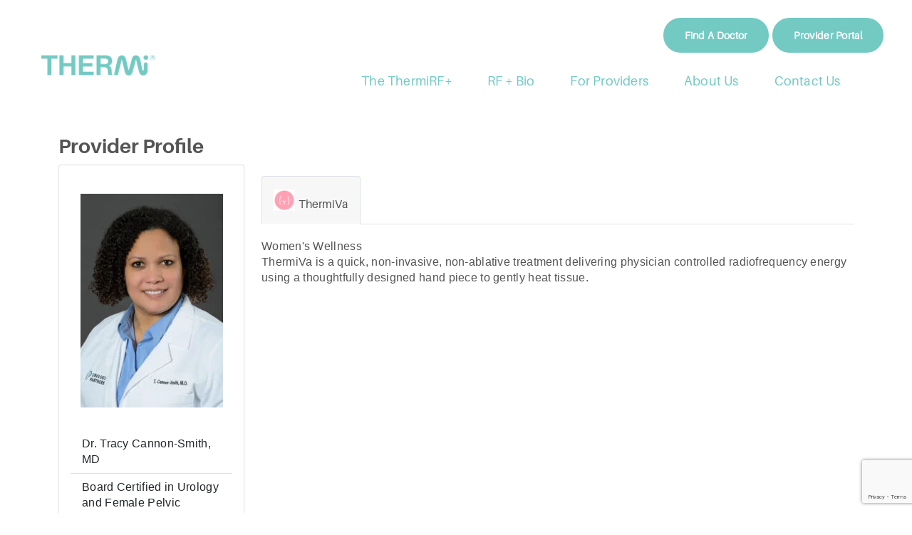

--- FILE ---
content_type: text/html; charset=utf-8
request_url: https://www.google.com/recaptcha/api2/anchor?ar=1&k=6LeV5ZsUAAAAAPeS0B_hMp5Rl9tuEs6CTL1HCD2_&co=aHR0cHM6Ly90aGVybWkuY29tOjQ0Mw..&hl=en&v=PoyoqOPhxBO7pBk68S4YbpHZ&size=invisible&anchor-ms=20000&execute-ms=30000&cb=9fnswj849mm8
body_size: 48924
content:
<!DOCTYPE HTML><html dir="ltr" lang="en"><head><meta http-equiv="Content-Type" content="text/html; charset=UTF-8">
<meta http-equiv="X-UA-Compatible" content="IE=edge">
<title>reCAPTCHA</title>
<style type="text/css">
/* cyrillic-ext */
@font-face {
  font-family: 'Roboto';
  font-style: normal;
  font-weight: 400;
  font-stretch: 100%;
  src: url(//fonts.gstatic.com/s/roboto/v48/KFO7CnqEu92Fr1ME7kSn66aGLdTylUAMa3GUBHMdazTgWw.woff2) format('woff2');
  unicode-range: U+0460-052F, U+1C80-1C8A, U+20B4, U+2DE0-2DFF, U+A640-A69F, U+FE2E-FE2F;
}
/* cyrillic */
@font-face {
  font-family: 'Roboto';
  font-style: normal;
  font-weight: 400;
  font-stretch: 100%;
  src: url(//fonts.gstatic.com/s/roboto/v48/KFO7CnqEu92Fr1ME7kSn66aGLdTylUAMa3iUBHMdazTgWw.woff2) format('woff2');
  unicode-range: U+0301, U+0400-045F, U+0490-0491, U+04B0-04B1, U+2116;
}
/* greek-ext */
@font-face {
  font-family: 'Roboto';
  font-style: normal;
  font-weight: 400;
  font-stretch: 100%;
  src: url(//fonts.gstatic.com/s/roboto/v48/KFO7CnqEu92Fr1ME7kSn66aGLdTylUAMa3CUBHMdazTgWw.woff2) format('woff2');
  unicode-range: U+1F00-1FFF;
}
/* greek */
@font-face {
  font-family: 'Roboto';
  font-style: normal;
  font-weight: 400;
  font-stretch: 100%;
  src: url(//fonts.gstatic.com/s/roboto/v48/KFO7CnqEu92Fr1ME7kSn66aGLdTylUAMa3-UBHMdazTgWw.woff2) format('woff2');
  unicode-range: U+0370-0377, U+037A-037F, U+0384-038A, U+038C, U+038E-03A1, U+03A3-03FF;
}
/* math */
@font-face {
  font-family: 'Roboto';
  font-style: normal;
  font-weight: 400;
  font-stretch: 100%;
  src: url(//fonts.gstatic.com/s/roboto/v48/KFO7CnqEu92Fr1ME7kSn66aGLdTylUAMawCUBHMdazTgWw.woff2) format('woff2');
  unicode-range: U+0302-0303, U+0305, U+0307-0308, U+0310, U+0312, U+0315, U+031A, U+0326-0327, U+032C, U+032F-0330, U+0332-0333, U+0338, U+033A, U+0346, U+034D, U+0391-03A1, U+03A3-03A9, U+03B1-03C9, U+03D1, U+03D5-03D6, U+03F0-03F1, U+03F4-03F5, U+2016-2017, U+2034-2038, U+203C, U+2040, U+2043, U+2047, U+2050, U+2057, U+205F, U+2070-2071, U+2074-208E, U+2090-209C, U+20D0-20DC, U+20E1, U+20E5-20EF, U+2100-2112, U+2114-2115, U+2117-2121, U+2123-214F, U+2190, U+2192, U+2194-21AE, U+21B0-21E5, U+21F1-21F2, U+21F4-2211, U+2213-2214, U+2216-22FF, U+2308-230B, U+2310, U+2319, U+231C-2321, U+2336-237A, U+237C, U+2395, U+239B-23B7, U+23D0, U+23DC-23E1, U+2474-2475, U+25AF, U+25B3, U+25B7, U+25BD, U+25C1, U+25CA, U+25CC, U+25FB, U+266D-266F, U+27C0-27FF, U+2900-2AFF, U+2B0E-2B11, U+2B30-2B4C, U+2BFE, U+3030, U+FF5B, U+FF5D, U+1D400-1D7FF, U+1EE00-1EEFF;
}
/* symbols */
@font-face {
  font-family: 'Roboto';
  font-style: normal;
  font-weight: 400;
  font-stretch: 100%;
  src: url(//fonts.gstatic.com/s/roboto/v48/KFO7CnqEu92Fr1ME7kSn66aGLdTylUAMaxKUBHMdazTgWw.woff2) format('woff2');
  unicode-range: U+0001-000C, U+000E-001F, U+007F-009F, U+20DD-20E0, U+20E2-20E4, U+2150-218F, U+2190, U+2192, U+2194-2199, U+21AF, U+21E6-21F0, U+21F3, U+2218-2219, U+2299, U+22C4-22C6, U+2300-243F, U+2440-244A, U+2460-24FF, U+25A0-27BF, U+2800-28FF, U+2921-2922, U+2981, U+29BF, U+29EB, U+2B00-2BFF, U+4DC0-4DFF, U+FFF9-FFFB, U+10140-1018E, U+10190-1019C, U+101A0, U+101D0-101FD, U+102E0-102FB, U+10E60-10E7E, U+1D2C0-1D2D3, U+1D2E0-1D37F, U+1F000-1F0FF, U+1F100-1F1AD, U+1F1E6-1F1FF, U+1F30D-1F30F, U+1F315, U+1F31C, U+1F31E, U+1F320-1F32C, U+1F336, U+1F378, U+1F37D, U+1F382, U+1F393-1F39F, U+1F3A7-1F3A8, U+1F3AC-1F3AF, U+1F3C2, U+1F3C4-1F3C6, U+1F3CA-1F3CE, U+1F3D4-1F3E0, U+1F3ED, U+1F3F1-1F3F3, U+1F3F5-1F3F7, U+1F408, U+1F415, U+1F41F, U+1F426, U+1F43F, U+1F441-1F442, U+1F444, U+1F446-1F449, U+1F44C-1F44E, U+1F453, U+1F46A, U+1F47D, U+1F4A3, U+1F4B0, U+1F4B3, U+1F4B9, U+1F4BB, U+1F4BF, U+1F4C8-1F4CB, U+1F4D6, U+1F4DA, U+1F4DF, U+1F4E3-1F4E6, U+1F4EA-1F4ED, U+1F4F7, U+1F4F9-1F4FB, U+1F4FD-1F4FE, U+1F503, U+1F507-1F50B, U+1F50D, U+1F512-1F513, U+1F53E-1F54A, U+1F54F-1F5FA, U+1F610, U+1F650-1F67F, U+1F687, U+1F68D, U+1F691, U+1F694, U+1F698, U+1F6AD, U+1F6B2, U+1F6B9-1F6BA, U+1F6BC, U+1F6C6-1F6CF, U+1F6D3-1F6D7, U+1F6E0-1F6EA, U+1F6F0-1F6F3, U+1F6F7-1F6FC, U+1F700-1F7FF, U+1F800-1F80B, U+1F810-1F847, U+1F850-1F859, U+1F860-1F887, U+1F890-1F8AD, U+1F8B0-1F8BB, U+1F8C0-1F8C1, U+1F900-1F90B, U+1F93B, U+1F946, U+1F984, U+1F996, U+1F9E9, U+1FA00-1FA6F, U+1FA70-1FA7C, U+1FA80-1FA89, U+1FA8F-1FAC6, U+1FACE-1FADC, U+1FADF-1FAE9, U+1FAF0-1FAF8, U+1FB00-1FBFF;
}
/* vietnamese */
@font-face {
  font-family: 'Roboto';
  font-style: normal;
  font-weight: 400;
  font-stretch: 100%;
  src: url(//fonts.gstatic.com/s/roboto/v48/KFO7CnqEu92Fr1ME7kSn66aGLdTylUAMa3OUBHMdazTgWw.woff2) format('woff2');
  unicode-range: U+0102-0103, U+0110-0111, U+0128-0129, U+0168-0169, U+01A0-01A1, U+01AF-01B0, U+0300-0301, U+0303-0304, U+0308-0309, U+0323, U+0329, U+1EA0-1EF9, U+20AB;
}
/* latin-ext */
@font-face {
  font-family: 'Roboto';
  font-style: normal;
  font-weight: 400;
  font-stretch: 100%;
  src: url(//fonts.gstatic.com/s/roboto/v48/KFO7CnqEu92Fr1ME7kSn66aGLdTylUAMa3KUBHMdazTgWw.woff2) format('woff2');
  unicode-range: U+0100-02BA, U+02BD-02C5, U+02C7-02CC, U+02CE-02D7, U+02DD-02FF, U+0304, U+0308, U+0329, U+1D00-1DBF, U+1E00-1E9F, U+1EF2-1EFF, U+2020, U+20A0-20AB, U+20AD-20C0, U+2113, U+2C60-2C7F, U+A720-A7FF;
}
/* latin */
@font-face {
  font-family: 'Roboto';
  font-style: normal;
  font-weight: 400;
  font-stretch: 100%;
  src: url(//fonts.gstatic.com/s/roboto/v48/KFO7CnqEu92Fr1ME7kSn66aGLdTylUAMa3yUBHMdazQ.woff2) format('woff2');
  unicode-range: U+0000-00FF, U+0131, U+0152-0153, U+02BB-02BC, U+02C6, U+02DA, U+02DC, U+0304, U+0308, U+0329, U+2000-206F, U+20AC, U+2122, U+2191, U+2193, U+2212, U+2215, U+FEFF, U+FFFD;
}
/* cyrillic-ext */
@font-face {
  font-family: 'Roboto';
  font-style: normal;
  font-weight: 500;
  font-stretch: 100%;
  src: url(//fonts.gstatic.com/s/roboto/v48/KFO7CnqEu92Fr1ME7kSn66aGLdTylUAMa3GUBHMdazTgWw.woff2) format('woff2');
  unicode-range: U+0460-052F, U+1C80-1C8A, U+20B4, U+2DE0-2DFF, U+A640-A69F, U+FE2E-FE2F;
}
/* cyrillic */
@font-face {
  font-family: 'Roboto';
  font-style: normal;
  font-weight: 500;
  font-stretch: 100%;
  src: url(//fonts.gstatic.com/s/roboto/v48/KFO7CnqEu92Fr1ME7kSn66aGLdTylUAMa3iUBHMdazTgWw.woff2) format('woff2');
  unicode-range: U+0301, U+0400-045F, U+0490-0491, U+04B0-04B1, U+2116;
}
/* greek-ext */
@font-face {
  font-family: 'Roboto';
  font-style: normal;
  font-weight: 500;
  font-stretch: 100%;
  src: url(//fonts.gstatic.com/s/roboto/v48/KFO7CnqEu92Fr1ME7kSn66aGLdTylUAMa3CUBHMdazTgWw.woff2) format('woff2');
  unicode-range: U+1F00-1FFF;
}
/* greek */
@font-face {
  font-family: 'Roboto';
  font-style: normal;
  font-weight: 500;
  font-stretch: 100%;
  src: url(//fonts.gstatic.com/s/roboto/v48/KFO7CnqEu92Fr1ME7kSn66aGLdTylUAMa3-UBHMdazTgWw.woff2) format('woff2');
  unicode-range: U+0370-0377, U+037A-037F, U+0384-038A, U+038C, U+038E-03A1, U+03A3-03FF;
}
/* math */
@font-face {
  font-family: 'Roboto';
  font-style: normal;
  font-weight: 500;
  font-stretch: 100%;
  src: url(//fonts.gstatic.com/s/roboto/v48/KFO7CnqEu92Fr1ME7kSn66aGLdTylUAMawCUBHMdazTgWw.woff2) format('woff2');
  unicode-range: U+0302-0303, U+0305, U+0307-0308, U+0310, U+0312, U+0315, U+031A, U+0326-0327, U+032C, U+032F-0330, U+0332-0333, U+0338, U+033A, U+0346, U+034D, U+0391-03A1, U+03A3-03A9, U+03B1-03C9, U+03D1, U+03D5-03D6, U+03F0-03F1, U+03F4-03F5, U+2016-2017, U+2034-2038, U+203C, U+2040, U+2043, U+2047, U+2050, U+2057, U+205F, U+2070-2071, U+2074-208E, U+2090-209C, U+20D0-20DC, U+20E1, U+20E5-20EF, U+2100-2112, U+2114-2115, U+2117-2121, U+2123-214F, U+2190, U+2192, U+2194-21AE, U+21B0-21E5, U+21F1-21F2, U+21F4-2211, U+2213-2214, U+2216-22FF, U+2308-230B, U+2310, U+2319, U+231C-2321, U+2336-237A, U+237C, U+2395, U+239B-23B7, U+23D0, U+23DC-23E1, U+2474-2475, U+25AF, U+25B3, U+25B7, U+25BD, U+25C1, U+25CA, U+25CC, U+25FB, U+266D-266F, U+27C0-27FF, U+2900-2AFF, U+2B0E-2B11, U+2B30-2B4C, U+2BFE, U+3030, U+FF5B, U+FF5D, U+1D400-1D7FF, U+1EE00-1EEFF;
}
/* symbols */
@font-face {
  font-family: 'Roboto';
  font-style: normal;
  font-weight: 500;
  font-stretch: 100%;
  src: url(//fonts.gstatic.com/s/roboto/v48/KFO7CnqEu92Fr1ME7kSn66aGLdTylUAMaxKUBHMdazTgWw.woff2) format('woff2');
  unicode-range: U+0001-000C, U+000E-001F, U+007F-009F, U+20DD-20E0, U+20E2-20E4, U+2150-218F, U+2190, U+2192, U+2194-2199, U+21AF, U+21E6-21F0, U+21F3, U+2218-2219, U+2299, U+22C4-22C6, U+2300-243F, U+2440-244A, U+2460-24FF, U+25A0-27BF, U+2800-28FF, U+2921-2922, U+2981, U+29BF, U+29EB, U+2B00-2BFF, U+4DC0-4DFF, U+FFF9-FFFB, U+10140-1018E, U+10190-1019C, U+101A0, U+101D0-101FD, U+102E0-102FB, U+10E60-10E7E, U+1D2C0-1D2D3, U+1D2E0-1D37F, U+1F000-1F0FF, U+1F100-1F1AD, U+1F1E6-1F1FF, U+1F30D-1F30F, U+1F315, U+1F31C, U+1F31E, U+1F320-1F32C, U+1F336, U+1F378, U+1F37D, U+1F382, U+1F393-1F39F, U+1F3A7-1F3A8, U+1F3AC-1F3AF, U+1F3C2, U+1F3C4-1F3C6, U+1F3CA-1F3CE, U+1F3D4-1F3E0, U+1F3ED, U+1F3F1-1F3F3, U+1F3F5-1F3F7, U+1F408, U+1F415, U+1F41F, U+1F426, U+1F43F, U+1F441-1F442, U+1F444, U+1F446-1F449, U+1F44C-1F44E, U+1F453, U+1F46A, U+1F47D, U+1F4A3, U+1F4B0, U+1F4B3, U+1F4B9, U+1F4BB, U+1F4BF, U+1F4C8-1F4CB, U+1F4D6, U+1F4DA, U+1F4DF, U+1F4E3-1F4E6, U+1F4EA-1F4ED, U+1F4F7, U+1F4F9-1F4FB, U+1F4FD-1F4FE, U+1F503, U+1F507-1F50B, U+1F50D, U+1F512-1F513, U+1F53E-1F54A, U+1F54F-1F5FA, U+1F610, U+1F650-1F67F, U+1F687, U+1F68D, U+1F691, U+1F694, U+1F698, U+1F6AD, U+1F6B2, U+1F6B9-1F6BA, U+1F6BC, U+1F6C6-1F6CF, U+1F6D3-1F6D7, U+1F6E0-1F6EA, U+1F6F0-1F6F3, U+1F6F7-1F6FC, U+1F700-1F7FF, U+1F800-1F80B, U+1F810-1F847, U+1F850-1F859, U+1F860-1F887, U+1F890-1F8AD, U+1F8B0-1F8BB, U+1F8C0-1F8C1, U+1F900-1F90B, U+1F93B, U+1F946, U+1F984, U+1F996, U+1F9E9, U+1FA00-1FA6F, U+1FA70-1FA7C, U+1FA80-1FA89, U+1FA8F-1FAC6, U+1FACE-1FADC, U+1FADF-1FAE9, U+1FAF0-1FAF8, U+1FB00-1FBFF;
}
/* vietnamese */
@font-face {
  font-family: 'Roboto';
  font-style: normal;
  font-weight: 500;
  font-stretch: 100%;
  src: url(//fonts.gstatic.com/s/roboto/v48/KFO7CnqEu92Fr1ME7kSn66aGLdTylUAMa3OUBHMdazTgWw.woff2) format('woff2');
  unicode-range: U+0102-0103, U+0110-0111, U+0128-0129, U+0168-0169, U+01A0-01A1, U+01AF-01B0, U+0300-0301, U+0303-0304, U+0308-0309, U+0323, U+0329, U+1EA0-1EF9, U+20AB;
}
/* latin-ext */
@font-face {
  font-family: 'Roboto';
  font-style: normal;
  font-weight: 500;
  font-stretch: 100%;
  src: url(//fonts.gstatic.com/s/roboto/v48/KFO7CnqEu92Fr1ME7kSn66aGLdTylUAMa3KUBHMdazTgWw.woff2) format('woff2');
  unicode-range: U+0100-02BA, U+02BD-02C5, U+02C7-02CC, U+02CE-02D7, U+02DD-02FF, U+0304, U+0308, U+0329, U+1D00-1DBF, U+1E00-1E9F, U+1EF2-1EFF, U+2020, U+20A0-20AB, U+20AD-20C0, U+2113, U+2C60-2C7F, U+A720-A7FF;
}
/* latin */
@font-face {
  font-family: 'Roboto';
  font-style: normal;
  font-weight: 500;
  font-stretch: 100%;
  src: url(//fonts.gstatic.com/s/roboto/v48/KFO7CnqEu92Fr1ME7kSn66aGLdTylUAMa3yUBHMdazQ.woff2) format('woff2');
  unicode-range: U+0000-00FF, U+0131, U+0152-0153, U+02BB-02BC, U+02C6, U+02DA, U+02DC, U+0304, U+0308, U+0329, U+2000-206F, U+20AC, U+2122, U+2191, U+2193, U+2212, U+2215, U+FEFF, U+FFFD;
}
/* cyrillic-ext */
@font-face {
  font-family: 'Roboto';
  font-style: normal;
  font-weight: 900;
  font-stretch: 100%;
  src: url(//fonts.gstatic.com/s/roboto/v48/KFO7CnqEu92Fr1ME7kSn66aGLdTylUAMa3GUBHMdazTgWw.woff2) format('woff2');
  unicode-range: U+0460-052F, U+1C80-1C8A, U+20B4, U+2DE0-2DFF, U+A640-A69F, U+FE2E-FE2F;
}
/* cyrillic */
@font-face {
  font-family: 'Roboto';
  font-style: normal;
  font-weight: 900;
  font-stretch: 100%;
  src: url(//fonts.gstatic.com/s/roboto/v48/KFO7CnqEu92Fr1ME7kSn66aGLdTylUAMa3iUBHMdazTgWw.woff2) format('woff2');
  unicode-range: U+0301, U+0400-045F, U+0490-0491, U+04B0-04B1, U+2116;
}
/* greek-ext */
@font-face {
  font-family: 'Roboto';
  font-style: normal;
  font-weight: 900;
  font-stretch: 100%;
  src: url(//fonts.gstatic.com/s/roboto/v48/KFO7CnqEu92Fr1ME7kSn66aGLdTylUAMa3CUBHMdazTgWw.woff2) format('woff2');
  unicode-range: U+1F00-1FFF;
}
/* greek */
@font-face {
  font-family: 'Roboto';
  font-style: normal;
  font-weight: 900;
  font-stretch: 100%;
  src: url(//fonts.gstatic.com/s/roboto/v48/KFO7CnqEu92Fr1ME7kSn66aGLdTylUAMa3-UBHMdazTgWw.woff2) format('woff2');
  unicode-range: U+0370-0377, U+037A-037F, U+0384-038A, U+038C, U+038E-03A1, U+03A3-03FF;
}
/* math */
@font-face {
  font-family: 'Roboto';
  font-style: normal;
  font-weight: 900;
  font-stretch: 100%;
  src: url(//fonts.gstatic.com/s/roboto/v48/KFO7CnqEu92Fr1ME7kSn66aGLdTylUAMawCUBHMdazTgWw.woff2) format('woff2');
  unicode-range: U+0302-0303, U+0305, U+0307-0308, U+0310, U+0312, U+0315, U+031A, U+0326-0327, U+032C, U+032F-0330, U+0332-0333, U+0338, U+033A, U+0346, U+034D, U+0391-03A1, U+03A3-03A9, U+03B1-03C9, U+03D1, U+03D5-03D6, U+03F0-03F1, U+03F4-03F5, U+2016-2017, U+2034-2038, U+203C, U+2040, U+2043, U+2047, U+2050, U+2057, U+205F, U+2070-2071, U+2074-208E, U+2090-209C, U+20D0-20DC, U+20E1, U+20E5-20EF, U+2100-2112, U+2114-2115, U+2117-2121, U+2123-214F, U+2190, U+2192, U+2194-21AE, U+21B0-21E5, U+21F1-21F2, U+21F4-2211, U+2213-2214, U+2216-22FF, U+2308-230B, U+2310, U+2319, U+231C-2321, U+2336-237A, U+237C, U+2395, U+239B-23B7, U+23D0, U+23DC-23E1, U+2474-2475, U+25AF, U+25B3, U+25B7, U+25BD, U+25C1, U+25CA, U+25CC, U+25FB, U+266D-266F, U+27C0-27FF, U+2900-2AFF, U+2B0E-2B11, U+2B30-2B4C, U+2BFE, U+3030, U+FF5B, U+FF5D, U+1D400-1D7FF, U+1EE00-1EEFF;
}
/* symbols */
@font-face {
  font-family: 'Roboto';
  font-style: normal;
  font-weight: 900;
  font-stretch: 100%;
  src: url(//fonts.gstatic.com/s/roboto/v48/KFO7CnqEu92Fr1ME7kSn66aGLdTylUAMaxKUBHMdazTgWw.woff2) format('woff2');
  unicode-range: U+0001-000C, U+000E-001F, U+007F-009F, U+20DD-20E0, U+20E2-20E4, U+2150-218F, U+2190, U+2192, U+2194-2199, U+21AF, U+21E6-21F0, U+21F3, U+2218-2219, U+2299, U+22C4-22C6, U+2300-243F, U+2440-244A, U+2460-24FF, U+25A0-27BF, U+2800-28FF, U+2921-2922, U+2981, U+29BF, U+29EB, U+2B00-2BFF, U+4DC0-4DFF, U+FFF9-FFFB, U+10140-1018E, U+10190-1019C, U+101A0, U+101D0-101FD, U+102E0-102FB, U+10E60-10E7E, U+1D2C0-1D2D3, U+1D2E0-1D37F, U+1F000-1F0FF, U+1F100-1F1AD, U+1F1E6-1F1FF, U+1F30D-1F30F, U+1F315, U+1F31C, U+1F31E, U+1F320-1F32C, U+1F336, U+1F378, U+1F37D, U+1F382, U+1F393-1F39F, U+1F3A7-1F3A8, U+1F3AC-1F3AF, U+1F3C2, U+1F3C4-1F3C6, U+1F3CA-1F3CE, U+1F3D4-1F3E0, U+1F3ED, U+1F3F1-1F3F3, U+1F3F5-1F3F7, U+1F408, U+1F415, U+1F41F, U+1F426, U+1F43F, U+1F441-1F442, U+1F444, U+1F446-1F449, U+1F44C-1F44E, U+1F453, U+1F46A, U+1F47D, U+1F4A3, U+1F4B0, U+1F4B3, U+1F4B9, U+1F4BB, U+1F4BF, U+1F4C8-1F4CB, U+1F4D6, U+1F4DA, U+1F4DF, U+1F4E3-1F4E6, U+1F4EA-1F4ED, U+1F4F7, U+1F4F9-1F4FB, U+1F4FD-1F4FE, U+1F503, U+1F507-1F50B, U+1F50D, U+1F512-1F513, U+1F53E-1F54A, U+1F54F-1F5FA, U+1F610, U+1F650-1F67F, U+1F687, U+1F68D, U+1F691, U+1F694, U+1F698, U+1F6AD, U+1F6B2, U+1F6B9-1F6BA, U+1F6BC, U+1F6C6-1F6CF, U+1F6D3-1F6D7, U+1F6E0-1F6EA, U+1F6F0-1F6F3, U+1F6F7-1F6FC, U+1F700-1F7FF, U+1F800-1F80B, U+1F810-1F847, U+1F850-1F859, U+1F860-1F887, U+1F890-1F8AD, U+1F8B0-1F8BB, U+1F8C0-1F8C1, U+1F900-1F90B, U+1F93B, U+1F946, U+1F984, U+1F996, U+1F9E9, U+1FA00-1FA6F, U+1FA70-1FA7C, U+1FA80-1FA89, U+1FA8F-1FAC6, U+1FACE-1FADC, U+1FADF-1FAE9, U+1FAF0-1FAF8, U+1FB00-1FBFF;
}
/* vietnamese */
@font-face {
  font-family: 'Roboto';
  font-style: normal;
  font-weight: 900;
  font-stretch: 100%;
  src: url(//fonts.gstatic.com/s/roboto/v48/KFO7CnqEu92Fr1ME7kSn66aGLdTylUAMa3OUBHMdazTgWw.woff2) format('woff2');
  unicode-range: U+0102-0103, U+0110-0111, U+0128-0129, U+0168-0169, U+01A0-01A1, U+01AF-01B0, U+0300-0301, U+0303-0304, U+0308-0309, U+0323, U+0329, U+1EA0-1EF9, U+20AB;
}
/* latin-ext */
@font-face {
  font-family: 'Roboto';
  font-style: normal;
  font-weight: 900;
  font-stretch: 100%;
  src: url(//fonts.gstatic.com/s/roboto/v48/KFO7CnqEu92Fr1ME7kSn66aGLdTylUAMa3KUBHMdazTgWw.woff2) format('woff2');
  unicode-range: U+0100-02BA, U+02BD-02C5, U+02C7-02CC, U+02CE-02D7, U+02DD-02FF, U+0304, U+0308, U+0329, U+1D00-1DBF, U+1E00-1E9F, U+1EF2-1EFF, U+2020, U+20A0-20AB, U+20AD-20C0, U+2113, U+2C60-2C7F, U+A720-A7FF;
}
/* latin */
@font-face {
  font-family: 'Roboto';
  font-style: normal;
  font-weight: 900;
  font-stretch: 100%;
  src: url(//fonts.gstatic.com/s/roboto/v48/KFO7CnqEu92Fr1ME7kSn66aGLdTylUAMa3yUBHMdazQ.woff2) format('woff2');
  unicode-range: U+0000-00FF, U+0131, U+0152-0153, U+02BB-02BC, U+02C6, U+02DA, U+02DC, U+0304, U+0308, U+0329, U+2000-206F, U+20AC, U+2122, U+2191, U+2193, U+2212, U+2215, U+FEFF, U+FFFD;
}

</style>
<link rel="stylesheet" type="text/css" href="https://www.gstatic.com/recaptcha/releases/PoyoqOPhxBO7pBk68S4YbpHZ/styles__ltr.css">
<script nonce="frrINLWX7YVay41hkwR8KQ" type="text/javascript">window['__recaptcha_api'] = 'https://www.google.com/recaptcha/api2/';</script>
<script type="text/javascript" src="https://www.gstatic.com/recaptcha/releases/PoyoqOPhxBO7pBk68S4YbpHZ/recaptcha__en.js" nonce="frrINLWX7YVay41hkwR8KQ">
      
    </script></head>
<body><div id="rc-anchor-alert" class="rc-anchor-alert"></div>
<input type="hidden" id="recaptcha-token" value="[base64]">
<script type="text/javascript" nonce="frrINLWX7YVay41hkwR8KQ">
      recaptcha.anchor.Main.init("[\x22ainput\x22,[\x22bgdata\x22,\x22\x22,\[base64]/[base64]/[base64]/bmV3IHJbeF0oY1swXSk6RT09Mj9uZXcgclt4XShjWzBdLGNbMV0pOkU9PTM/bmV3IHJbeF0oY1swXSxjWzFdLGNbMl0pOkU9PTQ/[base64]/[base64]/[base64]/[base64]/[base64]/[base64]/[base64]/[base64]\x22,\[base64]\x22,\x22wqdZw5rDusOxw4vDicKGwqIsw6tzw43Dk8KSUTbCpsODOcOTwrVTRcKlbhs4w7Jww5jCh8KtARJowqU7w4XClGtaw6BYOj1DLMK0FhfClsOFwqDDtGzCvCUkVGk8IcKWccOCwqXDqx9YdFPCvcOPDcOhU0B1BThZw6/CnW4nD3o6w4DDt8OMw79vwrjDsXcOWwkAw4nDpSUpwoXDqMOAw7YWw7EgEG7CtsOGTcOIw7ssHcK8w5lYVT/DusOZTMOZWcOjRz3Cg2PCui7DsWvCmMKkGsKyE8OlEFHDtBTDuATDgMOAwovCoMKQw64AWcOow4pZOCXDlEnClkLCjEjDpQEObVXDgMO2w5HDrcK0wp/[base64]/CvMOXHSlxIGXCu8Obw5HCrWjDtMOedsKjFsOKfAzCsMK7a8OjBMKLSj7DlRoVTUDCoMO/H8K9w6PDocKCMMOGw7EOw7ISwoDDnRxxWDvDuWHCuDxVHMOxTcKTX8OvMcKuIMKawrU0w4jDmALCjsOeZMOhwqLCvUvCtcO+w5wFRlYAw6ILwp7Clz7Crg/[base64]/YXjCilHCkcK5w4bDqsOhCMKSwqXCk8OXPUQBXA9sZMKcXcO/wpzDtVTCvCk7w4LCoMKxw6bDqRrDoFHDmhLCh0HCoSIYw6Yuwrglw6h/wqTDhDtPw4B7w67Co8OyMsKJw40jWMKXw4LDoXjCvWJXYUNQNMO1XWHCqMKLw69DegHCh8KEHcOpLU1ew5Frd0NUDSgDwoJDZU8Sw74Gw7x0TMObw6MxRsO4worChGVofcKLwpTCgMOpZ8ORT8ORWnbDncKGwoQiw7RpwqJifsKxw5R+w6nCiMK0L8KKIm/CrcK2wrzDq8K/csKXAsOSwoM+wrQjYH4rwp/ClsOXwrXCmjTCm8Klw7Rew6XDm0bCrjNdD8KSwqPDvC5SAWvChAMWLsKMFsKSMcKsRn/Dkit8wpfCvcOiFkDCi3s0fsO8eMKdwq8rUEvDiDt8w77CqBxiwrPDtgoXf8K3YcOjHnLDrMO+w7jDkArDoV8CKcOVw5/Dv8OdAyzCusKDAsKAw4MxdkfDq0Maw7jDmVsyw6BCwodhwonCmcKXwrzDqiUewpXDsw5UOcK3L1AYLsKuWlJlw5pDw7cSdGjCi2fCmsKzw71Zw4/Cj8Oxw6hGw5VXw5R/[base64]/DiXBaw5FkO8KcacKjbMKcJsKtI8KKFX5Qw75Vw4TCkwljOA8QwpzCnMKpLil/wr/Do3Ytwqw1wovCmHLDoCvDsV7CmsOMDsKHwqBDwpQowqs9esO1w7bCoQwmMcObdEjCkGjDosO6LATDpCQcUmZzHsKRcShYwoUQwp3CtSkWw53Dl8Kmw6rCvHQVKMKuwrrDhMOzwpx9wp4pJUwSQQ3ChAnDnS/[base64]/HCjDlMKgw6zDrlbCn8OreMKMdUPDnMKuLU7CnjVgEANVb8K7wprDgMKpwp3DnD8wPsKBHXzCr1kQwrtlwpPCgsKwIS9KFsK+TMOUWzvDiTLDvcO2C2RQRkA5wqTDvkfDklbChhPDpsOTNMKmT8KkwpfCoMO6MH5wwp/Ct8O0Dz5Kw5zCncOdwrXDucOEXcKXdVtuw50DwooBwqvDmsKMwooXWCvCo8OXw5clRBc5w4IuO8KyOwPCgGVMSHt2w7M3fsOMQ8K0wrYIw4F6McKJUjduwrJ6wqzDpMKxXEt1w6fCtMKQwo7DnsO7EF/Dk14/w6/DkAYjbcOWO2gzSmjDqwrCiTtnw7U1JkB+wrpvU8OQVyc4w7nDvCrDiMKAw4Jqw5TDscOewrLCggYbLcKcwofCoMK8acKvdwPClhXDqXbDvMOBesKzwrgfwp7DhCQ8wopFwqXDuGY6w5DDgxnDvsKWwoHDlcKyMsKHe2Rsw5vDuDw/[base64]/CtQvDkWMaB8KdDcOpSQpfw5dJwr1hw6XDhcObHm7DkkRjCMKtCQbCjTxQAMOKwqHCq8O8woLCuMOcCl/[base64]/Dowp2w6Ajw4BWZBvCp8KcE8Ojw60ofsOKbk3CqcO3wqPCjwx4w7l3W8KcwplHbMK7amtEw5AswrbCpMOiwrdvwqsbw41dWnfCo8KVwo/CvcOowoEiBcK+w7bDi2s0wpTDucONwqfDmlANMsKNwpoXLz5TAMKGw6DDjMKuwpRnVAtIw45Gw5DCtyzDnixUYsKww7TCnQ7DjcKMOMOZQMK3wqFKwq8lOxwAw5LConnCscKaHsO5w7Q6w7dbD8OAwoBxwrjDmgp3HDosaEZHwpR/UsO0w69Jw7PCpMOWwrMVwp7DmkLCiMKMwqnDrD/DmgFsw7A2AmTDrGRgw5fDs2vCqCfCuMOnwqzCqsKSEMK2wolnwroKW1V1YnNkw6ltwrzDkX/[base64]/w4MIw7FHw7XDgwULX1YdYcKtw7x7J8Oewr/DmMOnNsKYw6XDuGVbA8OoTMKhelbCtA5iwqdow7LChkRfFh9Mw4rChH46wqtMHcOBP8OrGjxRYQhMwoLCi0Zhwq3Cg0HCvUHDmMKsDm/[base64]/CuzlnYcKfDcOcNnXCs8KSOUTCuMOSw607w5R7w602AsONbcOOw44Uw4rCiXbDlcKrwozDlsOlDD4/w4wAAcKkesKKbcOeRsOkfQnCrxkRwpXCjsKawpfCmhg7QsOibRsXdsOHw4hFwrBAElHDkwd9w6Vqw4zCkcKgw4YLDcO+wqbCicOyD2rCvMKvwp0dw4Few6JEPcKrw7VIw5xsEgjDpQrCs8KOw7s/w4Zhw6jCqcKaD8Ofei/DvsOiOMO0HmfClMK/EQDDpAoEYBzDmjfDpEhdd8OUGcO8wonDv8K4ecKSwoM2w7UsZ0M/wok3w7HCgsOLQcOew5kOwqkpH8ODwrjCgcOMwrQ3F8Kqw4ZBwp3CsWjDuMOww6XCtcO7w4h0GMKpdcK+w7nDujvClsKQwq5jKyk/LlHCkcKoEVltMMObB0vCvsKywrbDnydWw6DDo17DjH3CrBdScMKJwpXCtTBVwrDCg2hkwrfCuTDCnMOaCl4XwrzCucKGw6vDlnXCscOBPMKNYQATTTFSScK7wofDpGwBSzvDqcO4wqDDgMKYdMKZw4RWRy/ClsO/PDcGwrfDrsOjw6dIwqVawpzCqcORaXMlTcOwHsOtw7PCuMO6WsKJwpArO8KPwrPDnRwEbMKPRsK0G8OiKMO8Nm7DjcKOfUd/[base64]/Co8KTcQjDnhXCtzUjwrHCkn3CisOabsOuwrk7PMKzVgpvwo0ZWMOFVxwiHRpcwpnCicO9w5TDlUZxBMKywpsQNErDlkMbAcO5LcK4wp1kw6Zbw6Njw6HCqsK/WsKqDMOkwrjCvFzDq3o+w6DCm8KoAcOaU8O3TMOjecOrLMOaZsOwJgl2Q8OjKy9mSUY9wrA5acO9w5/CqsOHwqHCnlHDnATDscO3R8KBY2o3w5c5CW1/AcKKwqI6HMOgwonDqcOiKXkXWsKSwoTCok9zwqbCuwbCunIjw61tSQQww5rDhWRPY3vCsDFjw6bCoCrCj0hXw7JxD8OYw4bDpAbDu8KQw5VXwqnCqk9rwp1IW8OKYcKJRMKDbnPDjw5hB0w+BMOZBwozw7bCnx/DmcK7w4HDqMKKVhwlw6hGw6QFJnISw4jDvTvCsMOtHG7CsT/[base64]/w6Y/wqohwpvDpMKMw6TDk05ew4s4w7HDhQ8ba8OSw4ZfRsK2MGLDpzTCqmZJY8ORYSLDhgp2JMKfHMKvw7vClRvDvWMvwoUvwop5w6FAw4LDj8OMw4/DlcOiaRXDgwNsf21JBTIWwpVNwqkgwo1Uw7duBhzCmk/[base64]/DoMOic8OQwobCv8O8wo1cIjvDm8OMFMKowqrCl8KbZcKnTyYKVVLDucKuCcOPLAwnw5d+w7/Dm2UKwpHDg8KVwrA+w5wtaX8rIiNPwqJNwq7CsyoTeMOuw6zCqxZUKQDDgnFIFsKNMMORNSrClsKFw4E9dsKDHjcAw7Q9wovCgMOfNWPCnHnCh8KtRn8Cw4bDlMKaw6zCkcO/wp7Ch3Ekw6zCsxrCr8ORAXhXYywJwozCtcK0w4bCmMKUw5w0cF96V1kAwo7CpVDDjn7CvcOmwpHDtsKJTVDDtm7Cg8OGw6bClsKNwrcIOBPCrxIxND/[base64]/CgiZKwo9IVMKrGjrDs8OMLcKGNCJUQlA6LMOEVA/[base64]/[base64]/[base64]/[base64]/DomR6MFUpf8Oyw5E3HMKAHcOvNcODG8OZF2QXw5B1KBjDjcO/wqjClWDCtGILw7xYbcOUGMKIwqbDkE9BGcOww47CsRlCwpvCi8KswpJYw4zCh8KxAjHCrMOnbFECw5jCvMK3w5olwpUGw5/Dql5/wp/DtEV2w7/[base64]/DhwNnwpIHwqvCrsOCYWTDvhPCjcK2IXDCjsKOw5dRP8K8w7Mlw7pYABwbCMKLBUfDocOaw7oOw7/[base64]/DjS0lVcKxCMKARCLDl13Cp3wNRsOXIcOmwo/CtGYvw4bCk8Kyw6E1CFnDgn0xOmHDnioEw5HDnF7CvznCqgNZw5sPw7XDpjx1ABlXb8KCGXA0ZsO3wpsVwqYxw5NVw4EuRi/[base64]/[base64]/CjjcxwpAQXMOzw5PCuMKvwoXCpsKaPMO3CcK6w4LCk8OXw47ChzTCjkAnw4nCqAHCkFlWw6jCsAx0w4rDmQNIwrXCrmzDgEjDlsKOJsOsDsO5RcOtw687wrTDsVPClMOdwqIUwoYmFBQtwp1RFGp/w6plwosMw6Nuw4fCgcOpMsOrw5PCgMKuFMOKHUd6AcKACwTDl2vCtTHCn8KeX8ObA8OywoYJw6XCqlfCqMO7worDm8OHRnd2wpcRwrHDtcK0w5kMGiwJXsKKbCDCicOmI3zDhMKibsK6C3nDpR0zWMKtw5jCkgHDvcOOdTo+wpkcwpkYwrd/BXgKwqppwprDgW9WJMKRZ8KQwp58c1hnXGPCqCYNwo/Dk1jDhsKOSUbDmsOVMsOpw6/[base64]/[base64]/HsK5QcO/QXh0BSMmRMOHwpokw45YYgoTE8OoMWMeEDrDozlkVMOoLCA/BcKqcknCtFjCv1MWw6Baw5LCsMODw7ZmwoTDrjE2JgVBwr/CvcOzw6DCiFDDlD3DvMOIwq4Bw47CggxFworCiS3Dl8Kmw7fDvUxfwpoGw5tTwrrDm0PDllXDlR/DiMOUMzPDg8KjwprDr3cCwr4KO8KCwrxTL8KMYcOPw43CkMOoDQXDt8KZw71mwqh/w5bCrjVeYVvDmsOZw7nCvjtpRMOuw53DjsK+SB/Co8Ohw71gD8O5w6MBacKvw7ULZcK4U0XDpcKQOMObNmbDh3k/wpVxQmTCvsK9wo7DkcOFwp/DqsO2a0MwwpvDosK8wpMtFEvDmcOqQ0rDhsOWTW/DmcOBw7kzYsOZX8KIwrwJfFzDrsKbw5bDvhzCt8Kdw6XCpGnDh8Kxwpg1YGhsAUkFwqXDrMOaWDzDpjxDWsOww6prw7wTw78CLEHCosO6JHTCicKJNMONw6jDgjZjw7nCk3l9w6dewpDDmhDDm8OMwoh/HMKJwp7CrsOhw53CtMKawodfJkfDuSNLfsO/wovCv8Kqw4/DicKEwqfCicKtcMOPZHTDr8OjwoQbI2BeHsKXMF3CkMKxwqbCpcOOLMKkwrnDlTLDhcKywpXCgxR8w6fDm8KVPMKUa8OtQlktS8K5RhVJBB7Dp3Vfw6Z6GydxVsOzw6fDoi7DrQXDnsK+AMOYXsKxwr/DocKIw6rChm1fwq9nw5EnFyQ/wrbDu8KuNkYpTcOIwotXG8KLwr3CtzDDtMKDOcKqcMKXfsKbCsKbw7FvwpYJw4kdw44kwq4JWTzDgC/Co3VAw6APw7sqBXjCu8KFwpzCosO8Ni7DjQLDiMKmwrLCgnVpw7zDtsOjLcK+R8OHwoHDqGNUwqzCoQjDrsO8wp3CksK7DMOiPQkYw6jCo3tKwqA6wrQMG29CNlPDvcOyw65tYy9tw43CjSPDs2PDpDg4bUthFSwcwo4uw6vCj8Ocw4fCv8K/fMOfw5kIw7wxwoYewqzDhMOEwpzDpMKkDcKXOwcNd29Ic8Ogw4Zdw5M2wpU4wpzDkzgqPXIJcsKNHMO2XxbDmsKFTngiwqfCh8OlwpTDhnHDt2HCqMOVwrXCg8OGw4Y5wp7CjMOjw7bCjFhgFMKYw7XDqsKfw4Z3VsOnw4PCs8OmwqIbU8OtICrChmscwp/Do8OHLUbDpTtTw6x3WT9CdzjCgcObR3Eow6hvwrsEMD9rSGAYw6DDlsKpwpFywoInC2cvUsK9ZjhQLsKhwrvCp8KkSsOcb8O1w5jClMOvJMKBMsO6w5YzwpoFwpvDgsKLw5s/w5RGw5jDnsKRA8OdScObe27DkcKZw6pzV0LChsOoQ1HCvjXCtmfCmShSUx/Ck1fDmnFNeRVVEsOqUsOpw7QoJ0fCrSloKcKaLWRwwp5Ew5jDtMOiccKOwrLCnMKRw7tzw6ZCIsKgAknDiMOvUcORw6HDhyfCq8O6wrYQAMK1MhfCl8KrBk59H8OCw6LCgQjDn8O/R1smwojCuW7CtcO1w7/DlsKqRSDDscKBwobDsnvCllQgw47DkcKtw78ew4Aawq/Cq8O5wrnDsgfDu8KSwoXDiE97wq9UwqEqw4XCqsKeQcKCw7IHI8OcccKzXAzCm8KZwqsKw5vCrjzCiBQ7WBfCiAgKwprDhjMQQRLCsnTCkcO2QMKgwrEVUxLDg8KhCWk+w53CqsO6w4bCicOkf8OswrxFNlnCscKNb2Ylw6/Cil3DlMOkw5nDi1nDpDHCsMKUTHZMO8Khw6wcVXvDo8K5wqh7G3rClcK9acKVJSE8D8KBfBcRL8KOOsKrAlY6TcKew7HDs8KFDMKLaxQ1w7/[base64]/CgMO/wrrDucOjwpjDjcOcwpbDhmzCosKow6VWw4oaw7bDkkDCjxnCjWIsWMO7w6xHw4TDkQrDgUjCnRsBNUbDtmrDrXsFw7UhVVzCmMO/w6rDvsOdwoVoHsOON8OuPcO/csK7wpcaw5AsKMO/w75YwrHCq0NPfcOHA8K7AcKBXTXClsKeDx7CncKvwojCglrChFdzf8K1wpLDhjk6fV9BwqrCpMKPwpk6w640wovCsgY3w5/DvcO+wocMOkvDmMKoLE5wM1/[base64]/wq1hD3ROGTfDncOoFMO/w79MIS5Iaz/CgMKjB2t3XGkOZ8OSfsKkBgBaWyLChsOFa8KjEl1dWgRxWhpHwrvCiiIiL8K1wonDtRnCoQhCw4lZwqwOBX8Mw77ChHnCk0nCg8Kew5Jdw5E7csODwqsWwr/CpsK0AnzDsMOKZsKDH8K+w6jDqcOJw4zCkjfDqTgMDwXCqjJ1HnvCl8Ocw4t2wrvDncKmw5TDoxMmwroyN17CpRMNwoLDvwTDjx1YwrbDtXPDoCvCvMK+w7wlC8OzNcK7w6jCpcKKb10Uw7zDusOzMRM3d8OeNTbDrjpWw5zDp0xHXMOCwq4ODB/Dq0FDw6LDu8OKwo8YwphawozDucOWw6RoFFPCvAxLw41Pw5LChMKIK8Krw7zChcKFVhksw7EqO8K+Bi3Ds3VUelLCrMO6DkPDqMKPw5nDjjd9wqPCosOBw6Quw4vChcOfw5LCtsKNB8KJclB1WcOiwrsTH3PCo8OBwqrCsV3Dg8Otw4/CqMKPT39UQzrCoz/CvsKtIDrCjBTDkgzDusOhw5lawopQw6nClcK4wrbDm8K4OEzDisKMwoN3El8/w54JZ8OwHcKHe8K1wqIBw6zChMOfw5cOZsK4wq/Cqjp+w4jCkMOUSsKUw7cXKcOYNMKiAcOEMsOXw5DCrQ3Ds8KiOcOEBETDrFzDvXR2w5pzw77CoS/ClVLCksOMYMOJNkjDh8OpCcOPWcOkNRnCvcOQwrvDvmkLAsOgCMKPw4HDmw3DpMOfwojCksK/[base64]/Dj8Kuw49RUEYiRmhuV1AKw53CjsOpwq/CqjccWj5EwpXCpjk3SsK/[base64]/Dp2PCqC5MwqjDrz7DlsOSUQXDmsKgd27DksKZB0AUw7rCp8OVw7DCvcOQHA4gSsKxwptjME4hwr8zLsOIbcKEwropfMKlA0IhWsKjZ8KNw5/CuMKAwp4uasONBBvCpsKmPRzClMOjwr3CgkLDv8OnEQgEScOQw6LCtEYMw5LDscOLCcOnw7RkOsKXT1fCk8KkwpTCpQfCpAo5wqkKfHJ9wo3CuVBVw4dLw5/Co8Kgw6zDqsO/[base64]/Dl3p4QMObw6bCjMO/wrZpw7vCpBJVScKWDMKVwroVwq/Dj8OnwrHClcKAw4zCjcK3clvCnChoQcK6RktmXMKNI8KswrfCmcOrVxjCnkjDsTrCgTtPwoNpw6s9LMOYwr3DqmESJ0dlw5sxZCJPwojCmUB0w6kCw5ttwohzA8OcRXUxwo7DonrCgsOLwrLCisO7wpFpDw/CsG8Tw4TCl8OXwq0FwqoAw5HDvEfCg2HCmMOhR8KDwo8QbDYtYsKjS8KXazxHIGFEW8OSDsKlcMOqw5VUKgNzwpvCg8K/V8OcB8OGw43DrcKHw7/Dj0/Dr0dccsOEXsO8Y8KgJ8OIHMOcw7QQwod9wpPDtMOrYTlsf8O9w5fCvmjDrlh9ZMKAIz5HIhTDnCU3BVnDiA7DpMOSw7HCr3thw4/Ci1AXBn93TsOuwqwZw41iw493CUvCqHIHwpJkZ2/CqjTDqgDDpsOHw7bChnw1LcK5w5PCjsOzXnxOXgFfwq02T8OGwq7CuUZUwo5zYQc0w7oPw7PDmBxfRx1mwotlbsKiGsKfwpfDg8KNw5xDw4/ClijDn8OAwpsWD8K/wrVSw4V4Ol55w7wNS8KXMEPDv8OzP8O8RMKaG8OAEMO2QDzCicOCMsKMw7ENPQkuwqTCmVrDvgLDgcOOAgbDtGYkwolwHsKMwrolw5tHZcKOEcOrFAIfFQ4Cw4UHw5/DlgLCnFoRw6TCoMOnRi0dcsOXwpTCjlEiw6MVUMOcw47ChMK7wofCrWHCr0NAZWUqRsKeKMOlecOSXcOYwqhEw5N9w7gWX8Oqw6F0HsOmWG5IXcOZwpkgwqfDhgV0AnxOw4dUw6rCmSgMw4LCosOea3AECcK5QgjChg7DtcKoe8OrLlLCsG/Cg8KRaMKwwqNpwovCoMKIMRTCucOxXE5iwr42amLDtUrDtFHDhVPCk0d2w7MIwopOw65Bw6oxw7jDgcOlTcKgesKjwqvCosOtwqhfasKXEC/CscKsw47Cq8ONwqcjP3TCqgfCscOHGnoDw6nDqsKjPTDCnHDDhzRJw4rChsK8XCATQHsLw5sowqLDsmUHw6p1K8KRwqwZwowKw6/CrlFKwrk6w7DDjxZ2QcKTAcOVQH/ClDoEZ8ObwqhqwofClzZUwrsOwoU1RsKbw6RmwqzDv8Kvwo05eUrCl0vCg8OhbA7CkMOWGXXCv8KCwqMfVTU/eShyw6lWQ8KzBE9wO1g8OMO9BcK0w4UfQmPDomQAw6kJwpZZw7XCpnzCv8OofUUkQMKYNFldF2PDkHA0AcK8w6gCY8KXKWvDkilpCDTDjcK/w67DucKRw4zDvU/DjMKcJE7CncOdw5bDo8KQw7lpAF08w4B5O8ObwrVew6g8B8KGKnTDj8Kyw4zDjcORwqbCjwBww5p/OcO8w6nCvA7CsMKsTsO8w4lkw6sZw69lwpJ3dVjDvlglw7xwX8OcwpEjYcO0fMKYAw99woPDrgzCu0LCoknDmX/CgjXDt3YVfwzCqFTDqGplQMOxwoUKwo5swoc/[base64]/DhygSIsKlwpPDq8Kcf8KjJi9Ow5BIZsKGwpvCnsOqw5LCgMKoGTBtwqvCngdGEcOXw6DCmBw9OAjDhsOVwqoIw4rDiXRZG8KRwpbCpD7Dpm9NwoDDu8OPwobCoMONw4NHfsK9WmgOX8Ojc0phGDZRw6/DmwNNwq5twoVpw4LDoyhTwofCjiEzwpZTwr95fgDDosKpwqlMw7pKMzFFw6t7w5vCpcKnNSpLC0rDoVnClMKTwpbDpiIqw6YRw4PDlBvDtcK8w7bCk1xEw5l4w4ErVMKIwrjDsgbDklYxQiY7wpfCmBbDpDvCsQt/woDChwjCjBgowqwXwrTDqRLDpcO1RsKNwrTCjsOPw4IkSQxJw4s0FcKvwofDvUrCm8K7w4UuwpfCuMKkw6XChy9pwrXDqAcaJsOtCltMw6bDtsK+w5vDiSlOZsO8DsO/w7hycsOoMW16wqsnWsOPw4BJwoYfw6zCi208w7DDr8Ktw57CgsOPFU8oKcOZBRfDu0jDuARmwpjDrMK0wrTDhhjDisK3DRPDmMKlwofCj8OoSCnDkkTClXElwqXCjcKRH8KIUMK7w70CwozDuMK1w7wTw5XCvsOcw7zCtSfCom1IFMKrw54pGWnCg8K/[base64]/ChXTDksOhKkd+wo3ChUkiCsOseMKLwqDCssOhw53DnHTCssK5dX0yw6LDkGvCqm/DnnPDrsKtwrcwwpLCh8ODwqZVQhBgA8OxbHQLwoDCiRJtdz1SQcOme8KowojDmgI+woLCsDA1w7vCnMOvw59cwqDCrkvDmEPDqcKiEsKvFcOuwq8+woV2wqvCkMOya0ZpUj3Ci8KZwoRdw4vCtxkUw6ZdHsOAwqPCg8KqE8Kkw6zDr8Khw4gYw6xwZ0pxwrlGJS3CqA/DhsObTw7CiETDl0BlC8OFw7PDp2ROw5LCocK2Ogwsw4PDq8KdYsKXL3LDpg/Djk0VwqtZP27ChcO0w5QVTVDDqAfDscOtNh/DvsK2CRRSS8K2FjxmwrnDhsOwXGFYwpxJEzwYw5ptHirDhMOQwrdIGsKYw7rCl8O9V1fCr8Oiw67Dn0/DvsOmw5Edw74LBV7CmMKvZcOobjPDq8KzP3nCiMOTwp1ucjo4w7UAO0RqMsOKwpd/wqDCq8OewqZycTDDnGVfwpELwokqwpIvw5g7w7HDu8O4w74EVMK2NQXCn8Oqwo5yw5rDhlzDvsK5w5s3PXVKwpzDsMKdw6ZmNxpRw7HCj1nCvsOedcKdwrrClHBMwpVCw7MGwqnCkMK6w75QR1vDji7DjBDCm8KCesOGwp42w4HDvcOUOCvCnHvCj0/[base64]/[base64]/CuRXDvQHCtcOVwpnDn2RQUzQCw6V0woTCkW3Dm1zChRFRwrDCi1HDqHDCpVfDvMOFw6sHw7hCI0nDncK1wqITw7JlPsO2w7/DusOGwrrDpzNawp/[base64]/Dv3UXw4ROwpXDncOiwqhYwozCrS3DmcO7wrsnLgozw6kKA8K5w4nCqmLDq0rCkSDCkMOhw4R6wpbDlcKEwrDCtg9UasOVwrPDusKrwpMCcHzDqMOJwp0SXMKEw4XCl8O8w4/DgcKDw5zDpRzDq8Klwo1Xw6pOw7o8KsOSF8KmwqFca8K3w5LCiMOnw6kjEBYlW13DrEPCoBbDlFXCm30yYcKyMcOoDcKWbj12wo0BFS7CjjLChsOMPMK1w4XDsGZTwplMLMOBAMK5wpZNDsKYb8KzAwt3w44cWQxCXsO0w5/DnQnCizAKw7LDlcKrOsO3woHCmjzCh8KTecO5JBxsF8KrThRIwpMywpk5w65cwrs6wplkT8O9w7cBw53CgsOUwoImw7DDv1YXLsK1ecKRe8Kaw67DiwonC8KlJMKKfUnClB/DmWDDp0NAN1DCkRkww5PDi3/CqHQTccKgw57DvMO/[base64]/w6d0wr1/ahFRCAPDlsOTQQrDkRIiw6HDlMKQw6HDvR7DvH7Cn8Kcw4M+wp7Dv2hpJ8K/w7Euw4PCjhzDigHDi8Otw7PCpxrCrcOhw5nDgWrDi8Orwp/DjcKXwpvDl1EqRMOcwpRZw6LCkMOpB2PCrMO+C03CrwrCgAcCwrTCsS7DmCzCrMKjNkTDlcKRw7FZJcKwTAFsYgrDsQwUwqIBVwLCmBPCu8Obw414w4Fbw6NHQ8O4wqxhb8KCwpoKKTAFw5DDjsO/GcOoZTUXwqp2YcK7wr98GA5xwoTDtcOWw6FsVmfChMKGAMOxwofCs8K3w5bDqm/CgMKIEArDnnPCuH3DhTZ0LsK2wqLCqSnDoEA1TyrDnkAsw6/Dj8OpOX4bw4dQw5UYwqvDo8O/w5sswpAVwp3DqsKLI8OKX8KbI8KcwonCv8O5wrMeBsOAGVMuwprCp8KdNgYhP2pWQktmw6PCiVIvLSQKV3rDujDDlD3Dr3cJwrfDmjsWw5PCtw7CtcO7w5dFXQ47BcKGJ0jDuMK3wrseZBTCv08gw5jDk8KsWMOzMxzDmRIUw48Zwoo5EcOtOcO2wrvCk8ORw4Z/[base64]/DrwtQJjRiG8KQasKBaMKCdVJQRcOrwrbDqsOmw756TsK8D8Kdw4XDtMOlKsOAw43Ci35/CsOCV3UwT8KpwoRtQXPDvMKxwpFiU3BjwoRiTMOnwrFsZsO6wqfDlWcOalpUw65gwos0OUEtVMO8UcKEYD7DpMORwpPCjx1ODMKrb14ywrnDssKrdsKHUsKYwqFewp/CrVs8wrg5fnfDvmAmw6cTBmjCncKkaCxQelzDrcOOfCHDhhXDgxpcchNJwq/Dl0jDr09rwozDthEswpMowrEYXcOqw4BFNlfDq8Klw41kDywYHsOUw6PDmUsKODvDuxzCgsOewrpTw5TDvzTDl8OjSMOKw63CssOKw7tGw61Ow6DDnsOqwoxOw79Aw7nCssOMEsONS8KPZHg9KMOLw5/CmsKUHsKjw5fCgHrDhcKNUCLDp8OiLx1kwqA5XsObXsOpD8O/FMK3woTDjg5Dwpdnw4ZXwolsw4vDgcKmwpDDlFjDsEbDhGp+W8OfSsO+wrF7w7jDj1rCp8O/UMOVwpsZbx9nw4wxwqh4TsKuwp1oMgECwqbClRRKY8O6e3HCgQR/wrgRTgnDrMKMYsOQwqvCtVA9w6/CssKqfQTDo3hww7NBF8OaasKHVFRWW8Ksw57DpcKKJydlZAgswonCpnTCiEPDoMOKSjQmCsKXH8OpwqBILMK3w6XCghDDvjfCpAjCnkx6wpN1YnFyw77CtMKSagXCvsODw6bCok5ewq8+w6/DplTCpcKSJcKBwrDDkcKnw6fCiHfDvcOGwqZIQlfCjMKawqfDjG9hw7QRej/[base64]/DnMOKXsKNOBTDj8OmTRlpw4E+SmjDiBHCkQoVEsO1NFHDlkfDoMKRwpfCtMOEf1JswprDicKOwroPw4hiw7/DigbCmMKjwpdvw5M8wrJywqZ8Y8KGMRTDhMOaworDksOHMMOcw7TCvFxXbcO2L3LDnHlqe8KIP8Otw7AKA1BZwqpqwp/[base64]/CocK/w55Ew7/DssOCwqczOsOTAcK9ZcKNNnVrBzzCrcO2BcKWw6LDjMKTw7HCj08wwpfCtW4dEGTCtGvDuGHCosKddC3CisORNVEGw5/[base64]/[base64]/[base64]/CssKfY1V1AMOUbMODw6ZDwrjCrSfCicO6w5bCnsOLwpcgUXFYX8OoQC/CvcOaKzoNw6gbwqLCr8OTwqLCisOnw4LDpGpVw57DocKkwrxxw6LDsV0qw6DDhMOww6oPwpMYN8KHQ8Opw4LDikxYejR1wr7DhcKnwoXCkFLDuhPDmxPCsF3Cpw/DmksowpIIRBXDusKFw57CoMK7woR8MxjCv8K/[base64]/wrUAw7FfwqbCh8OOecOMFU7CsMKrw4vDhS/CgHbDu8KGw5doHMOsGkoDYMKkLsKcJMKuN0QKEsK2wpIMP3bCrMKhesOkw50nwqsPLVt3w4QBwrrChcK7bcKlw48Kw63Dk8Klwo7Dj2ghXMKIwovCpl/Dm8Olw5sMwpldwq7ClsOzw5zCiy9ow4Bewp9Jwp/CuUHDhnR6HiZ+FsKOwroWQMO/[base64]/wq7CrBZ/wpl2wo/[base64]/Cg2bCoMOFwprDnwfCmBQTAlDDiAQYE8KtwoPCvhTDpcOKGDrCkjNqP0Z8TcK/ZknDvsO9woxGw547wqJ4BsKjw6vDi8Ogw7nDv07CiW0HDsKCJcODN3fCpsOVRQJ0T8O3UT4NOx/ClcOxwpfCtirCjcKlw7Aiw6Y0woYxwqAfRnjChMO/[base64]/DocKGAMKdOcKOwp3DksOdIUrDgTHDmxs1wrDDlcOcYUXCvCsGf1TDtgAUw4QYPMO2AgjDkR7DjcKRTW9tEkbCsTsOw49BX10gwoxcwrMkMU/DosO6wqrCiHg6NMKxEsKTc8OCa20BEcKlEMKPwr0iw5rDswtLKhfDtTQkdsOUIn5PFw8lFEoLGh/CiEjDjDTDlwQBwpgMw4VdfsKHPnwiMsKOw57CscOxw6vCm3ZYwrAdZMKTSMOeaHHCikl5w5R0MnDDmDrCh8O4w5LCuFJrbWzDnhBlXMORwrx3NDx6dUNXVE1RN3vCkUjClcKKJgzDihDDr0TCrwzDmh/DgybCgy3DhsOyKMKwGAzDnsKcXEcnRBxQVBXCh28fVQlJS8Ksw4zDvcOpX8ONJsOsCsKPdRQseiF/w6bDhMO2Lh45w5TDl2rDvcOrwobDkB3CmxkRwo9BwrQhdMKNwoDChysvwqTDojnChcKELsKzw4cxOcOqCA5bV8K7w6Qzw6jDjA3Ch8KSw7/CkMKUwrsFw4jCn1TDu8KhEsKlw4bCo8KJwpTDqEPCvlxrWR/CqicGw4USw6PChy3DkcKyw5DDsWYKJcKNwonDjcKyB8ORwp81w63CrsOTw7rDgsO0wpPDkMOxaT4DZGEYw5dkNsOiF8KTVSlXXT0Pw6rDlcOMwrF+wrPDtQE7wpoewrrCoAbCoDRPwoLDrR/ChsKpei1abkfCj8KzQsKkwogRfsO5wqbCvwbDisKZI8OoQxrDkC5ZwrDCkDvDjhp1acONwqTDmQvCkMOKC8K8LkoSV8OZw4wKDHHCnDzDsSl2AMO6TsO8wpPDmH/[base64]/Cv8KcwpsObmDDrcOaCU7CvsOWCXISU8K2fsO8w61OQlLDrsKiw5HDuzLDsMKrYMKdYcKEfcO8ZAQAFMKFwoTDt0kPwqUxB0jDnz/[base64]/DmsOkTcO8w4nDohFawqUgTsKqJRPCh8Ogw4VcaXtww6M9w6B5M8OywoM7cWTCkwxlwqBnwrlnZ2FtwrrDk8OIRSzCvT/CmMORYsKvI8OWDRhnLcKAw5DCuMO0wrBOQcODw7xlUGo4fCXCiMKAwpZowr4XOcKww7ECCkdHIj7DpwxowoXCr8Kcw4DCgT8Cw7YyQU7CjsKeK0JWwqrCrcKYXxdPNT7DusOHw4IKw6TDl8KlFlUlwoAAdMOPUsO+YjXDqQw/w4hEwrLDicKgPsOMeTgKw7vCiE1yw5nDhMOkwo/CrEkyegHCoMKmw45HNE8VNMKtKxJrw41xwpsXTmvDo8OnXMOzw7tow69Zw6Qzw5dLw48Lw5fCvQrCt0sZQ8O+FRVrV8OAMsK9KiXCsm0tEHAGCBQ3VMKDwotXwoxZw5vCgMKiOsKHesOaw7zCq8O/LXLDqsKJw4rDmiAbw500w4vCs8OjAsKAAcKHOTJiw7Z3EcOqTVNGwr/[base64]/CgMOBwpzDgCfDq8K6wpN+w70sw7ocw49pah/CtjHDg1UFwoHCrQRUOcOSwpgFw41CTMOZwrvCicOpIcK3woXDsx3CjhrDhinDhMKfLDsiw7srR34Lwo/DsmkZOQnCn8OBM8KIP2nDlsOdVcOveMK+SkfDlmDCuMOxRVkxRsO6acKFw7PDnzvDpWczwozDjMOVX8Oew5TCnXvDrcOJw6jDssKBfcO2wqvDu0JDw5NvLMKPw7jDhmJfZHLDhzZow7/CncKGUcOWw5fCmcK+KsK6wqphdsOHVsKWB8OrPGY2wrJdwpF7w5diwrvCnDdHwpRwEkXCiFJgwqXChcOXSgQ9WyJ8VSbCl8O4wrfDrG1Gw4svTDF/[base64]/wptCw74WCcKDwpEWCMOkw6ZPRsKkwr9+T8OxwqwkOcKsJcKJHMKKSMObb8OQZgrCvcKPw6Nvwp3DuGbCqVXClsK4wrwYeFYnM3LCtcOxwq3DhijCmcK/Z8K+HxIDQMKMwpJdEMOhwowHW8OWw4FyU8OVPMKkwpADEsKWCcK2wq7Chm9pw7MGUW/[base64]/[base64]/Cq8KHwolnw6JEwrM3HMKAO8K0wqrDmBDCsyQvw6pzO0nDvsKGwoVRamJVeMKQwpk8YsOCUmVww74Qwq0jHifCocOPw53DqMOZNxhRw63DgcKaw43DrgzDlnHDjHDCpMKTw51bw71kw5bDvhDCmBMDwrR3US/DlsOoOhDDo8KYAzvCtsOsesOATDTDnsKIw7jDh3VhNsOwwozCqlw/w4lKw7zDrioRw5x2anhtf8OJwpBew7gYw6c3EXcOw7p0wrBTVSIcAMOuw6/DnWFZw5xDVg1OSXTDv8K2w4Baf8KALsOTLsODC8KswqrChRYmw5fDm8K7CcKEwr8WIcKgYSQNU1Zmw7U3woxCYsK4DFjDhl87BMOqw6zDn8Kvw797GDXDl8OtVkNwL8KqwpTCj8Kow4jDrsOZwpLDo8Oxw4bCghRDYMKtwosbIiAtw4zCigPDr8O/w7/DvMKhbsOtwqTCvsKTwoLCiSZOwoUzbcO7w7Vnwogcw4vCr8OkEETDkkzCsw8LwrgnHcOfwqbDh8K/YMK4w7LCkMKbwq55EyXDiMK3wpTCtMOKXFvDon8twonDrnE5w63CjDXClkBfLlpuTsObMVljXHXDrX/CusOJwq7CkcOBLmzCjWnCkDM9dwTCtMOLw5F5w55FwpZRwoF1SDLDmn/DtsOwRcOVd8K7SWM+wqPCmyo6wpzCtC/Cq8O6TsO/PF3CjsOCwpDDtcKNw40/w5DCjcOWwqfCm3x6wq8sNnrDr8Kcw7fCt8KSWysAfQ8XwqsAP8Kqw5BbLcO+w6nDisO8woXDl8K1w5RKw77DocO5w6pywpBNwoDClhYPV8K6eGpqwrvDqMO1wrBaw5xQw7nDrSUFQ8K+DsKGMlgmU3BtP2w/[base64]/[base64]/w5fCkg5RwqXCjMOtS3QWWcOLSTnDnMOnwpbDl1xnM8KMKnvDusK8LxwmRsOwSmhVw4nCpGsJw7hbKXLCisOtwoPDlcO4w4vCocOIY8ORw5PClsKSX8Ofw6fDpsK9wrrDrGgJOcOCwr3CpcOFw54AFjoaXcOew4LDjAFqw6t6w43Dm0Vjw7/DuGPCnMKjw6bDkcOAwpTCssKDYsKQPMKqX8OEw515wpkqw4pXw73CscOzw7MrU8KEaEXChHXCszXDusKHwpnCjXvCnMO3czleYjvCoR/DscO2LcOsFQ\\u003d\\u003d\x22],null,[\x22conf\x22,null,\x226LeV5ZsUAAAAAPeS0B_hMp5Rl9tuEs6CTL1HCD2_\x22,0,null,null,null,0,[21,125,63,73,95,87,41,43,42,83,102,105,109,121],[1017145,246],0,null,null,null,null,0,null,0,null,700,1,null,0,\[base64]/76lBhnEnQkZnOKMAhmv8xEZ\x22,0,0,null,null,1,null,0,1,null,null,null,0],\x22https://thermi.com:443\x22,null,[3,1,1],null,null,null,1,3600,[\x22https://www.google.com/intl/en/policies/privacy/\x22,\x22https://www.google.com/intl/en/policies/terms/\x22],\x22fXnimEufjno64TFhJaOAaP5d7fnB/qBa/R5GieOJ10s\\u003d\x22,1,0,null,1,1768982060990,0,0,[110,99,204,40],null,[118,124,223],\x22RC-iW-vHB6jhfnV2Q\x22,null,null,null,null,null,\x220dAFcWeA6hErCFAG-ijzkposfdA43dn4rBdD01dpVBR-OZq6oOvZ2gY7hPzqa3Jcaec-S4ZrW48J_MpReEN6wKTN94NrYLb6CozQ\x22,1769064860932]");
    </script></body></html>

--- FILE ---
content_type: text/css
request_url: https://thermi.com/wp-content/plugins/iws-geo-form-fields/public/assets/iws-geo-form-fields.css?ver=1768883140
body_size: -99
content:
/**
 * IWS - Geo Form Fields 
 * Version: 1.0
 */
 
#iws_country_list,
#iws_state_list,
#iws_city_list {
    padding: 10px;
    width: 100%;
    max-height: 200px;
    box-shadow: 0px 0px 20px rgba(0, 0, 0, 0.2);
    border-radius: 5px;
    overflow-y: auto;
}
.iws_country,
.iws_state,
.iws_city {
    margin: 0;
    padding: 5px;
    cursor: pointer;
}
.iws_country:hover,
.iws_state:hover,
.iws_city:hover {
    background-color: #efefef20;
}

--- FILE ---
content_type: text/css
request_url: https://thermi.com/wp-content/uploads/elementor/css/post-20667.css?ver=1768606897
body_size: 1218
content:
.elementor-20667 .elementor-element.elementor-element-a2f274b > .elementor-container{min-height:40vw;}.elementor-20667 .elementor-element.elementor-element-a2f274b{padding:20px 30px 20px 30px;}.elementor-bc-flex-widget .elementor-20667 .elementor-element.elementor-element-06f23c1.elementor-column .elementor-widget-wrap{align-items:center;}.elementor-20667 .elementor-element.elementor-element-06f23c1.elementor-column.elementor-element[data-element_type="column"] > .elementor-widget-wrap.elementor-element-populated{align-content:center;align-items:center;}.elementor-20667 .elementor-element.elementor-element-06f23c1.elementor-column > .elementor-widget-wrap{justify-content:center;}.elementor-20667 .elementor-element.elementor-element-06f23c1 > .elementor-element-populated{transition:background 0.3s, border 0.3s, border-radius 0.3s, box-shadow 0.3s;padding-block-start:0%;padding-inline-start:0%;padding-block-end:0%;padding-inline-end:0%;}.elementor-20667 .elementor-element.elementor-element-06f23c1 > .elementor-element-populated > .elementor-background-overlay{transition:background 0.3s, border-radius 0.3s, opacity 0.3s;}.elementor-20667 .elementor-element.elementor-element-be4abbd > .elementor-widget-container{margin:0px 0px 60px 0px;}.elementor-20667 .elementor-element.elementor-element-be4abbd{text-align:center;}.elementor-20667 .elementor-element.elementor-element-be4abbd img{width:200px;}.elementor-20667 .elementor-element.elementor-element-be4abbd .vamtam-image-wrapper{width:200px;}.elementor-20667 .elementor-element.elementor-element-982e4a7{width:auto;max-width:auto;--e-nav-menu-horizontal-menu-item-margin:calc( 40px / 2 );}.elementor-20667 .elementor-element.elementor-element-982e4a7 > .elementor-widget-container{margin:0px 0px 60px 0px;padding:20px 20px 21px 20px;border-radius:0px 0px 0px 0px;box-shadow:0px 0px 0px 0px rgba(0, 0, 0, 0.28);}.elementor-20667 .elementor-element.elementor-element-982e4a7 .elementor-nav-menu .elementor-item{font-family:var( --e-global-typography-vamtam_h6-font-family ), Arial;font-size:var( --e-global-typography-vamtam_h6-font-size );font-weight:var( --e-global-typography-vamtam_h6-font-weight );line-height:var( --e-global-typography-vamtam_h6-line-height );}.elementor-20667 .elementor-element.elementor-element-982e4a7 .e--pointer-framed .elementor-item:before{border-width:0px;}.elementor-20667 .elementor-element.elementor-element-982e4a7 .e--pointer-framed.e--animation-draw .elementor-item:before{border-width:0 0 0px 0px;}.elementor-20667 .elementor-element.elementor-element-982e4a7 .e--pointer-framed.e--animation-draw .elementor-item:after{border-width:0px 0px 0 0;}.elementor-20667 .elementor-element.elementor-element-982e4a7 .e--pointer-framed.e--animation-corners .elementor-item:before{border-width:0px 0 0 0px;}.elementor-20667 .elementor-element.elementor-element-982e4a7 .e--pointer-framed.e--animation-corners .elementor-item:after{border-width:0 0px 0px 0;}.elementor-20667 .elementor-element.elementor-element-982e4a7 .e--pointer-underline .elementor-item:after,
					 .elementor-20667 .elementor-element.elementor-element-982e4a7 .e--pointer-overline .elementor-item:before,
					 .elementor-20667 .elementor-element.elementor-element-982e4a7 .e--pointer-double-line .elementor-item:before,
					 .elementor-20667 .elementor-element.elementor-element-982e4a7 .e--pointer-double-line .elementor-item:after{height:0px;}.elementor-20667 .elementor-element.elementor-element-982e4a7 .elementor-nav-menu--main .elementor-item{padding-left:0px;padding-right:0px;padding-top:0px;padding-bottom:0px;}.elementor-20667 .elementor-element.elementor-element-982e4a7 .elementor-nav-menu--main:not(.elementor-nav-menu--layout-horizontal) .elementor-nav-menu > li:not(:last-child){margin-bottom:40px;}.elementor-20667 .elementor-element.elementor-element-a1b5d41{width:auto;max-width:auto;--e-nav-menu-horizontal-menu-item-margin:calc( 40px / 2 );}.elementor-20667 .elementor-element.elementor-element-a1b5d41 > .elementor-widget-container{margin:0px 0px 60px 0px;padding:0px 0px 0px 0px;}.elementor-20667 .elementor-element.elementor-element-a1b5d41 .elementor-nav-menu .elementor-item{font-family:var( --e-global-typography-vamtam_h6-font-family ), Arial;font-size:var( --e-global-typography-vamtam_h6-font-size );font-weight:var( --e-global-typography-vamtam_h6-font-weight );line-height:var( --e-global-typography-vamtam_h6-line-height );}.elementor-20667 .elementor-element.elementor-element-a1b5d41 .e--pointer-framed .elementor-item:before{border-width:0px;}.elementor-20667 .elementor-element.elementor-element-a1b5d41 .e--pointer-framed.e--animation-draw .elementor-item:before{border-width:0 0 0px 0px;}.elementor-20667 .elementor-element.elementor-element-a1b5d41 .e--pointer-framed.e--animation-draw .elementor-item:after{border-width:0px 0px 0 0;}.elementor-20667 .elementor-element.elementor-element-a1b5d41 .e--pointer-framed.e--animation-corners .elementor-item:before{border-width:0px 0 0 0px;}.elementor-20667 .elementor-element.elementor-element-a1b5d41 .e--pointer-framed.e--animation-corners .elementor-item:after{border-width:0 0px 0px 0;}.elementor-20667 .elementor-element.elementor-element-a1b5d41 .e--pointer-underline .elementor-item:after,
					 .elementor-20667 .elementor-element.elementor-element-a1b5d41 .e--pointer-overline .elementor-item:before,
					 .elementor-20667 .elementor-element.elementor-element-a1b5d41 .e--pointer-double-line .elementor-item:before,
					 .elementor-20667 .elementor-element.elementor-element-a1b5d41 .e--pointer-double-line .elementor-item:after{height:0px;}.elementor-20667 .elementor-element.elementor-element-a1b5d41 .elementor-nav-menu--main .elementor-item{padding-left:0px;padding-right:0px;padding-top:0px;padding-bottom:0px;}.elementor-20667 .elementor-element.elementor-element-a1b5d41 .elementor-nav-menu--main:not(.elementor-nav-menu--layout-horizontal) .elementor-nav-menu > li:not(:last-child){margin-bottom:40px;}.elementor-20667 .elementor-element.elementor-element-1010076{--grid-template-columns:repeat(0, auto);--icon-size:24px;--grid-column-gap:30px;}.elementor-20667 .elementor-element.elementor-element-1010076 .elementor-widget-container{text-align:center;}.elementor-20667 .elementor-element.elementor-element-1010076 > .elementor-widget-container{margin:0px 0px 40px 0px;}.elementor-20667 .elementor-element.elementor-element-1010076 .elementor-social-icon{background-color:var( --e-global-color-vamtam_accent_4 );--icon-padding:0.7em;}.elementor-20667 .elementor-element.elementor-element-1010076 .elementor-social-icon i{color:var( --e-global-color-vamtam_accent_2 );}.elementor-20667 .elementor-element.elementor-element-1010076 .elementor-social-icon svg{fill:var( --e-global-color-vamtam_accent_2 );}.elementor-20667 .elementor-element.elementor-element-1010076 .elementor-social-icon:hover{background-color:#72CAC3;}.elementor-20667 .elementor-element.elementor-element-1010076 .elementor-social-icon:hover i{color:#FFFFFF;}.elementor-20667 .elementor-element.elementor-element-1010076 .elementor-social-icon:hover svg{fill:#FFFFFF;}.elementor-20667 .elementor-element.elementor-element-2a73a91 > .elementor-widget-container{margin:0px 0px 0px 0px;padding:13px 13px 13px 13px;border-radius:0px 0px 0px 0px;box-shadow:0px 0px 0px 0px rgba(0, 0, 0, 0.28);}.elementor-20667 .elementor-element.elementor-element-2a73a91{font-family:var( --e-global-typography-vamtam_h6-font-family ), Arial;font-size:var( --e-global-typography-vamtam_h6-font-size );font-weight:var( --e-global-typography-vamtam_h6-font-weight );line-height:var( --e-global-typography-vamtam_h6-line-height );color:var( --e-global-color-459eb00 );}.elementor-20667 .elementor-element.elementor-element-1171dd9 > .elementor-widget-container{margin:0px 0px 0px 0px;padding:13px 13px 13px 13px;border-radius:0px 0px 0px 0px;box-shadow:0px 0px 0px 0px rgba(0, 0, 0, 0.28);}.elementor-20667 .elementor-element.elementor-element-6395e32{margin-top:0px;margin-bottom:35px;}.elementor-20667 .elementor-element.elementor-element-3f2382d{text-align:center;font-family:var( --e-global-typography-33af8aa-font-family ), Arial;font-size:var( --e-global-typography-33af8aa-font-size );font-weight:var( --e-global-typography-33af8aa-font-weight );line-height:var( --e-global-typography-33af8aa-line-height );}.elementor-theme-builder-content-area{height:400px;}.elementor-location-header:before, .elementor-location-footer:before{content:"";display:table;clear:both;}@media(max-width:1024px){.elementor-20667 .elementor-element.elementor-element-a2f274b > .elementor-container{min-height:50vw;}.elementor-20667 .elementor-element.elementor-element-a2f274b{padding:60px 30px 40px 30px;}.elementor-20667 .elementor-element.elementor-element-be4abbd > .elementor-widget-container{margin:0px 0px 40px 0px;}.elementor-20667 .elementor-element.elementor-element-982e4a7 .elementor-nav-menu .elementor-item{font-size:var( --e-global-typography-vamtam_h6-font-size );line-height:var( --e-global-typography-vamtam_h6-line-height );}.elementor-20667 .elementor-element.elementor-element-a1b5d41 .elementor-nav-menu .elementor-item{font-size:var( --e-global-typography-vamtam_h6-font-size );line-height:var( --e-global-typography-vamtam_h6-line-height );}.elementor-20667 .elementor-element.elementor-element-1010076 > .elementor-widget-container{margin:0px 0px 15px -15px;}.elementor-20667 .elementor-element.elementor-element-1010076{--grid-column-gap:30px;}.elementor-20667 .elementor-element.elementor-element-2a73a91{font-size:var( --e-global-typography-vamtam_h6-font-size );line-height:var( --e-global-typography-vamtam_h6-line-height );}.elementor-20667 .elementor-element.elementor-element-3f2382d{font-size:var( --e-global-typography-33af8aa-font-size );line-height:var( --e-global-typography-33af8aa-line-height );}}@media(max-width:700px){.elementor-20667 .elementor-element.elementor-element-a2f274b{padding:60px 20px 20px 20px;}.elementor-20667 .elementor-element.elementor-element-be4abbd > .elementor-widget-container{margin:0px 0px 20px 0px;}.elementor-20667 .elementor-element.elementor-element-be4abbd{text-align:center;}.elementor-20667 .elementor-element.elementor-element-982e4a7 .elementor-nav-menu .elementor-item{font-size:var( --e-global-typography-vamtam_h6-font-size );line-height:var( --e-global-typography-vamtam_h6-line-height );}.elementor-20667 .elementor-element.elementor-element-a1b5d41 > .elementor-widget-container{margin:0px 0px 30px 0px;padding:0px 0px 0px 0px;}.elementor-20667 .elementor-element.elementor-element-a1b5d41 .elementor-nav-menu .elementor-item{font-size:var( --e-global-typography-vamtam_h6-font-size );line-height:var( --e-global-typography-vamtam_h6-line-height );}.elementor-20667 .elementor-element.elementor-element-a1b5d41 .e--pointer-framed .elementor-item:before{border-width:0px;}.elementor-20667 .elementor-element.elementor-element-a1b5d41 .e--pointer-framed.e--animation-draw .elementor-item:before{border-width:0 0 0px 0px;}.elementor-20667 .elementor-element.elementor-element-a1b5d41 .e--pointer-framed.e--animation-draw .elementor-item:after{border-width:0px 0px 0 0;}.elementor-20667 .elementor-element.elementor-element-a1b5d41 .e--pointer-framed.e--animation-corners .elementor-item:before{border-width:0px 0 0 0px;}.elementor-20667 .elementor-element.elementor-element-a1b5d41 .e--pointer-framed.e--animation-corners .elementor-item:after{border-width:0 0px 0px 0;}.elementor-20667 .elementor-element.elementor-element-a1b5d41 .e--pointer-underline .elementor-item:after,
					 .elementor-20667 .elementor-element.elementor-element-a1b5d41 .e--pointer-overline .elementor-item:before,
					 .elementor-20667 .elementor-element.elementor-element-a1b5d41 .e--pointer-double-line .elementor-item:before,
					 .elementor-20667 .elementor-element.elementor-element-a1b5d41 .e--pointer-double-line .elementor-item:after{height:0px;}.elementor-20667 .elementor-element.elementor-element-a1b5d41 .elementor-nav-menu--main .elementor-item{padding-left:0px;padding-right:0px;padding-top:10px;padding-bottom:10px;}.elementor-20667 .elementor-element.elementor-element-a1b5d41{--e-nav-menu-horizontal-menu-item-margin:calc( 0px / 2 );}.elementor-20667 .elementor-element.elementor-element-a1b5d41 .elementor-nav-menu--main:not(.elementor-nav-menu--layout-horizontal) .elementor-nav-menu > li:not(:last-child){margin-bottom:0px;}.elementor-20667 .elementor-element.elementor-element-1010076 .elementor-widget-container{text-align:center;}.elementor-20667 .elementor-element.elementor-element-1010076 > .elementor-widget-container{margin:0px 0px 20px 0px;padding:0px 0px 0px 0px;}.elementor-20667 .elementor-element.elementor-element-1010076{--grid-column-gap:30px;--grid-row-gap:0px;}.elementor-20667 .elementor-element.elementor-element-2a73a91{font-size:var( --e-global-typography-vamtam_h6-font-size );line-height:var( --e-global-typography-vamtam_h6-line-height );}.elementor-20667 .elementor-element.elementor-element-6395e32{margin-top:0px;margin-bottom:20px;padding:20px 20px 20px 20px;}.elementor-20667 .elementor-element.elementor-element-3f2382d{text-align:center;font-size:var( --e-global-typography-33af8aa-font-size );line-height:var( --e-global-typography-33af8aa-line-height );}}

--- FILE ---
content_type: text/javascript
request_url: https://thermi.com/wp-content/plugins/vamtam-elementor-integration-b/assets/js/widgets/image/vamtam-image.min.js?ver=2.1.12
body_size: 639
content:
class VamtamImage extends elementorModules.frontend.handlers.Base{getDefaultSettings(){return{selectors:{image:".elementor-image img",imageWrap:".vamtam-image-wrapper"}}}getDefaultElements(){const e=this.getSettings("selectors");return{$image:this.$element.find(e.image),$imageWrap:this.$element.find(e.imageWrap)}}onInit(...e){super.onInit(...e),this.handleImageGrowAnims()}handleImageGrowAnims(){var e=this.getElementSettings(),t=["growFromLeft","growFromRight"],i=["imageGrowWithScaleLeft","imageGrowWithScaleRight","imageGrowWithScaleTop","imageGrowWithScaleBottom"];t.includes(e._animation)||t.includes(e.animation)?(this.elements.$image.addClass("elementor-invisible"),window.VAMTAM_FRONT.WidgetsObserver.observe(this.$element[0],this.animateScale.bind(this))):(i.includes(e._animation)||i.includes(e.animation))&&(this.elements.$imageWrap.addClass("elementor-invisible"),this.elements.$image.addClass("elementor-invisible"),this.animDuration=this.calcAnimDuration(),window.VAMTAM_FRONT.WidgetsObserver.observe(this.$element[0],this.animate.bind(this)))}animate(){this.animateGrow(),this.animateScale()}calcAnimDuration(){const e=this.$element.hasClass("animated-slow")?100:this.$element.hasClass("animated-fast")?400:200,t=this.elements.$imageWrap[0].offsetWidth/e;return t}animateGrow(){const e=this.elements.$imageWrap,t=this.getAnimation();if("none"===t)return void e.removeClass("elementor-invisible");const i=this.getElementSettings(),n=i._animation_delay||i.animation_delay||0,a=this.animDuration||i.animation_duration||"";e.removeClass(t),this.currentAnimation&&e.removeClass(this.currentAnimation),this.currentAnimation=t,a?(e[0].style["-webkit-animation-duration"]=this.animDuration+"s",e[0].style["-moz-animation-duration"]=this.animDuration+"s",e[0].style["-o-animation-duration"]=this.animDuration+"s",e[0].style["animation-duration"]=this.animDuration+"s"):(this.$element.hasClass("animated-slow")&&e.addClass("animated-slow"),this.$element.hasClass("animated-fast")&&e.addClass("animated-fast")),setTimeout(()=>{window.requestAnimationFrame(()=>{e.removeClass("elementor-invisible").addClass("animated "+t)})},n)}animateScale(){const e=this.elements.$image,t=this.getAnimation();if("none"===t)return void e.removeClass("elementor-invisible");const i=this.getElementSettings(),n=i._animation_delay||i.animation_delay||0,a=this.animDuration||i.animation_duration||"";e.removeClass(t),this.currentAnimation&&e.removeClass(this.currentAnimation),this.currentAnimation=t,a?(e[0].style["-webkit-animation-duration"]=a+"s",e[0].style["-moz-animation-duration"]=a+"s",e[0].style["-o-animation-duration"]=a+"s",e[0].style["animation-duration"]=a+"s"):(this.$element.hasClass("animated-slow")&&e.addClass("animated-slow"),this.$element.hasClass("animated-fast")&&e.addClass("animated-fast")),setTimeout(()=>{window.requestAnimationFrame(()=>{e.removeClass("elementor-invisible").addClass("animated "+t)})},n)}getAnimation(){return this.getCurrentDeviceSetting("animation")||this.getCurrentDeviceSetting("_animation")}onElementChange(e){/^_?animation/.test(e)&&this.animate()}}jQuery(window).on("elementor/frontend/init",()=>{if(elementorFrontend.elementsHandler&&elementorFrontend.elementsHandler.attachHandler)elementorFrontend.elementsHandler.attachHandler("image",VamtamImage);else{const e=e=>{elementorFrontend.elementsHandler.addHandler(VamtamImage,{$element:e})};elementorFrontend.hooks.addAction("frontend/element_ready/image.default",e,100)}});